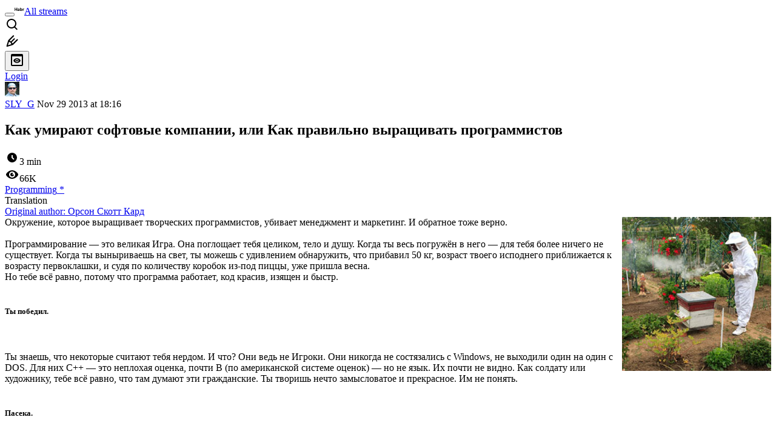

--- FILE ---
content_type: text/html; charset=utf-8
request_url: https://habr.com/en/articles/204244/
body_size: 17965
content:
<!DOCTYPE html>
<html lang="en">

  <head>
    <title>Как умирают софтовые компании, или Как правильно выращивать программистов &#x2F; Habr</title>
<meta property="fb:app_id" content="444736788986613">
<meta property="fb:pages" content="472597926099084">
<meta name="twitter:card" content="summary_large_image">
<meta name="twitter:site" content="@habr_eng">
<meta property="og:site_name" content="Habr">
<link href="https://habr.com/en/rss/post/204244/?fl=en" type="application/rss+xml" title rel="alternate" name="rss">
<link href="https://habr.com/ru/articles/204244/" rel="canonical" data-hid="e3fa780">
<link rel="image_src" href="https://habr.com/share/publication/204244/f4d68977c89ae9b975e101f3d1fc6fac/" data-hid="2a79c45">
<meta property="og:title" content="Как умирают софтовые компании, или Как правильно выращивать программистов">
<meta name="twitter:title" content="Как умирают софтовые компании, или Как правильно выращивать программистов">
<meta name="aiturec:title" content="Как умирают софтовые компании, или Как правильно выращивать программистов">
<meta name="description" content="Окружение, которое выращивает творческих программистов, убивает менеджмент и маркетинг. И обратное тоже верно. Программирование — это великая Игра. Она поглощает тебя целиком, тело и душу. Когда ты...">
<meta itemprop="description" content="Окружение, которое выращивает творческих программистов, убивает менеджмент и маркетинг. И обратное тоже верно. Программирование — это великая Игра. Она поглощает тебя целиком, тело и душу. Когда ты...">
<meta property="og:description" content="Окружение, которое выращивает творческих программистов, убивает менеджмент и маркетинг. И обратное тоже верно. Программирование — это великая Игра. Она поглощает тебя целиком, тело и душу. Когда ты...">
<meta name="twitter:description" content="Окружение, которое выращивает творческих программистов, убивает менеджмент и маркетинг. И обратное тоже верно. Программирование — это великая Игра. Она поглощает тебя целиком, тело и душу. Когда ты...">
<meta property="aiturec:description" content="Окружение, которое выращивает творческих программистов, убивает менеджмент и маркетинг. И обратное тоже верно. Программирование — это великая Игра. Она поглощает тебя целиком, тело и душу. Когда ты...">
<meta itemprop="image" content="https://habr.com/share/publication/204244/f4d68977c89ae9b975e101f3d1fc6fac/">
<meta property="og:image" content="https://habr.com/share/publication/204244/f4d68977c89ae9b975e101f3d1fc6fac/">
<meta property="og:image:width" content="1200">
<meta property="og:image:height" content="630">
<meta property="aiturec:image" content="https://habr.com/share/publication/204244/f4d68977c89ae9b975e101f3d1fc6fac/">
<meta name="twitter:image" content="https://habr.com/share/publication/204244/f4d68977c89ae9b975e101f3d1fc6fac/">
<meta property="vk:image" content="https://habr.com/share/publication/204244/f4d68977c89ae9b975e101f3d1fc6fac/?format=vk">
<meta property="vk:image" content="https://habr.com/share/publication/204244/f4d68977c89ae9b975e101f3d1fc6fac/?format=vk?format=vk">
<meta property="aiturec:item_id" content="204244">
<meta property="aiturec:datetime" content="2013-11-29T18:16:08.000Z">
<meta content="https://habr.com/ru/articles/204244/" property="og:url">
<meta property="og:type" content="article">
<meta property="og:locale" content="ru_RU">
<meta property="og:image:width" content="1200">
<meta property="og:image:height" content="630">
<meta name="keywords" content="программисты, правильные пчёлы, мёд, улей, кард, как ухаживать за программистом, о вреде галстуков">
<script type="application/ld+json" data-hid="1e0f0a2">{"@context":"http:\/\/schema.org","@type":"Article","mainEntityOfPage":{"@type":"WebPage","@id":"https:\/\/habr.com\/ru\/articles\/204244\/"},"headline":"Как умирают софтовые компании, или Как правильно выращивать программистов","datePublished":"2013-11-29T22:16:08+04:00","dateModified":"2013-11-30T00:43:17+04:00","author":{"@type":"Person","name":"Вячеслав Голованов"},"publisher":{"@type":"Organization","name":"Habr","logo":{"@type":"ImageObject","url":"https:\/\/habrastorage.org\/webt\/a_\/lk\/9m\/a_lk9mjkccjox-zccjrpfolmkmq.png"}},"description":"Окружение, которое выращивает творческих программистов, убивает менеджмент и маркетинг. И обратное тоже верно.  Программирование &mdash; это великая Игра. Она поглощае...","url":"https:\/\/habr.com\/ru\/articles\/204244\/#post-content-body","about":["h_programming","f_develop"],"image":["https:\/\/habrastorage.org\/getpro\/habr\/post_images\/5ea\/867\/b20\/5ea867b205c409c97f1ae2b216012014.jpg"]}</script>
    <meta charset="UTF-8">
    <meta name="viewport"
      content="width=device-width,initial-scale=1.0,viewport-fit=cover,minimum-scale=1">
    <meta name="referrer" content="unsafe-url">
    <style>
      /* cyrillic-ext */
      @font-face {
        font-family: 'Fira Sans';
        font-style: normal;
        font-weight: 400;
        font-display: swap;
        src: url(https://fonts.gstatic.com/s/firasans/v17/va9E4kDNxMZdWfMOD5VvmojLazX3dGTP.woff2) format('woff2');
        unicode-range: U+0460-052F, U+1C80-1C88, U+20B4, U+2DE0-2DFF, U+A640-A69F, U+FE2E-FE2F;
      }

      /* cyrillic */
      @font-face {
        font-family: 'Fira Sans';
        font-style: normal;
        font-weight: 400;
        font-display: swap;
        src: url(https://fonts.gstatic.com/s/firasans/v17/va9E4kDNxMZdWfMOD5Vvk4jLazX3dGTP.woff2) format('woff2');
        unicode-range: U+0301, U+0400-045F, U+0490-0491, U+04B0-04B1, U+2116;
      }

      /* latin-ext */
      @font-face {
        font-family: 'Fira Sans';
        font-style: normal;
        font-weight: 400;
        font-display: swap;
        src: url(https://fonts.gstatic.com/s/firasans/v17/va9E4kDNxMZdWfMOD5VvmYjLazX3dGTP.woff2) format('woff2');
        unicode-range: U+0100-02AF, U+0304, U+0308, U+0329, U+1E00-1E9F, U+1EF2-1EFF, U+2020, U+20A0-20AB, U+20AD-20C0, U+2113, U+2C60-2C7F, U+A720-A7FF;
      }

      /* latin */
      @font-face {
        font-family: 'Fira Sans';
        font-style: normal;
        font-weight: 400;
        font-display: swap;
        src: url(https://fonts.gstatic.com/s/firasans/v17/va9E4kDNxMZdWfMOD5Vvl4jLazX3dA.woff2) format('woff2');
        unicode-range: U+0000-00FF, U+0131, U+0152-0153, U+02BB-02BC, U+02C6, U+02DA, U+02DC, U+0304, U+0308, U+0329, U+2000-206F, U+2074, U+20AC, U+2122, U+2191, U+2193, U+2212, U+2215, U+FEFF, U+FFFD;
      }

      /* cyrillic-ext */
      @font-face {
        font-family: 'Fira Sans';
        font-style: normal;
        font-weight: 500;
        font-display: swap;
        src: url(https://fonts.gstatic.com/s/firasans/v17/va9B4kDNxMZdWfMOD5VnZKveSxf6Xl7Gl3LX.woff2) format('woff2');
        unicode-range: U+0460-052F, U+1C80-1C88, U+20B4, U+2DE0-2DFF, U+A640-A69F, U+FE2E-FE2F;
      }

      /* cyrillic */
      @font-face {
        font-family: 'Fira Sans';
        font-style: normal;
        font-weight: 500;
        font-display: swap;
        src: url(https://fonts.gstatic.com/s/firasans/v17/va9B4kDNxMZdWfMOD5VnZKveQhf6Xl7Gl3LX.woff2) format('woff2');
        unicode-range: U+0301, U+0400-045F, U+0490-0491, U+04B0-04B1, U+2116;
      }

      /* latin-ext */
      @font-face {
        font-family: 'Fira Sans';
        font-style: normal;
        font-weight: 500;
        font-display: swap;
        src: url(https://fonts.gstatic.com/s/firasans/v17/va9B4kDNxMZdWfMOD5VnZKveSBf6Xl7Gl3LX.woff2) format('woff2');
        unicode-range: U+0100-02AF, U+0304, U+0308, U+0329, U+1E00-1E9F, U+1EF2-1EFF, U+2020, U+20A0-20AB, U+20AD-20C0, U+2113, U+2C60-2C7F, U+A720-A7FF;
      }

      /* latin */
      @font-face {
        font-family: 'Fira Sans';
        font-style: normal;
        font-weight: 500;
        font-display: swap;
        src: url(https://fonts.gstatic.com/s/firasans/v17/va9B4kDNxMZdWfMOD5VnZKveRhf6Xl7Glw.woff2) format('woff2');
        unicode-range: U+0000-00FF, U+0131, U+0152-0153, U+02BB-02BC, U+02C6, U+02DA, U+02DC, U+0304, U+0308, U+0329, U+2000-206F, U+2074, U+20AC, U+2122, U+2191, U+2193, U+2212, U+2215, U+FEFF, U+FFFD;
      }

      /* cyrillic-ext */
      @font-face {
        font-family: 'Fira Sans';
        font-style: normal;
        font-weight: 700;
        font-display: swap;
        src: url(https://fonts.gstatic.com/s/firasans/v17/va9B4kDNxMZdWfMOD5VnLK3eSxf6Xl7Gl3LX.woff2) format('woff2');
        unicode-range: U+0460-052F, U+1C80-1C88, U+20B4, U+2DE0-2DFF, U+A640-A69F, U+FE2E-FE2F;
      }

      /* cyrillic */
      @font-face {
        font-family: 'Fira Sans';
        font-style: normal;
        font-weight: 700;
        font-display: swap;
        src: url(https://fonts.gstatic.com/s/firasans/v17/va9B4kDNxMZdWfMOD5VnLK3eQhf6Xl7Gl3LX.woff2) format('woff2');
        unicode-range: U+0301, U+0400-045F, U+0490-0491, U+04B0-04B1, U+2116;
      }

      /* latin-ext */
      @font-face {
        font-family: 'Fira Sans';
        font-style: normal;
        font-weight: 700;
        font-display: swap;
        src: url(https://fonts.gstatic.com/s/firasans/v17/va9B4kDNxMZdWfMOD5VnLK3eSBf6Xl7Gl3LX.woff2) format('woff2');
        unicode-range: U+0100-02AF, U+0304, U+0308, U+0329, U+1E00-1E9F, U+1EF2-1EFF, U+2020, U+20A0-20AB, U+20AD-20C0, U+2113, U+2C60-2C7F, U+A720-A7FF;
      }

      /* latin */
      @font-face {
        font-family: 'Fira Sans';
        font-style: normal;
        font-weight: 700;
        font-display: swap;
        src: url(https://fonts.gstatic.com/s/firasans/v17/va9B4kDNxMZdWfMOD5VnLK3eRhf6Xl7Glw.woff2) format('woff2');
        unicode-range: U+0000-00FF, U+0131, U+0152-0153, U+02BB-02BC, U+02C6, U+02DA, U+02DC, U+0304, U+0308, U+0329, U+2000-206F, U+2074, U+20AC, U+2122, U+2191, U+2193, U+2212, U+2215, U+FEFF, U+FFFD;
      }
    </style>
    <link rel="preload" href="https://assets.habr.com/habr-web/release_2.295.0/css/theme/light-v2.295.0.css" as="style" media="(prefers-color-scheme: light)" /><link rel="preload" href="https://assets.habr.com/habr-web/release_2.295.0/css/theme/dark-v2.295.0.css" as="style" media="(prefers-color-scheme: dark)" /><link id="light-colors" rel="stylesheet" href="https://assets.habr.com/habr-web/release_2.295.0/css/theme/light-v2.295.0.css" media="(prefers-color-scheme: light)" /><link id="dark-colors" rel="stylesheet" href="https://assets.habr.com/habr-web/release_2.295.0/css/theme/dark-v2.295.0.css" media="(prefers-color-scheme: dark)" />
    <script>window.i18nFetch = new Promise((res, rej) => {
            const xhr = new XMLHttpRequest();
            xhr.open('GET', '/js/i18n/en-compiled.8b63478a0fd184998c74cafa181b072f.json');
            xhr.responseType = 'json';
            xhr.onload = function(e) {
              if (this.status === 200) {
                res({en: xhr.response});
              } else {
                rej(e);
              }
            };
            xhr.send();
          });</script>
    <style>
      .grecaptcha-badge {
        visibility: hidden;
      }
    </style>
    <meta name="habr-version" content="2.295.0">
    
    <meta name="apple-mobile-web-app-status-bar-style" content="#303b44">
    <meta name="msapplication-TileColor" content="#629FBC">
    <meta name="apple-mobile-web-app-capable" content="yes">
    <meta name="mobile-web-app-capable" content="yes">
    <link rel="shortcut icon" type="image/png" sizes="16x16" href="https://assets.habr.com/habr-web/release_2.295.0/img/favicons/favicon-16.png">
    <link rel="shortcut icon" type="image/png" sizes="32x32" href="https://assets.habr.com/habr-web/release_2.295.0/img/favicons/favicon-32.png">
    <link rel="apple-touch-icon" type="image/png" sizes="76x76" href="https://assets.habr.com/habr-web/release_2.295.0/img/favicons/apple-touch-icon-76.png">
    <link rel="apple-touch-icon" type="image/png" sizes="120x120" href="https://assets.habr.com/habr-web/release_2.295.0/img/favicons/apple-touch-icon-120.png">
    <link rel="apple-touch-icon" type="image/png" sizes="152x152" href="https://assets.habr.com/habr-web/release_2.295.0/img/favicons/apple-touch-icon-152.png">
    <link rel="apple-touch-icon" type="image/png" sizes="180x180" href="https://assets.habr.com/habr-web/release_2.295.0/img/favicons/apple-touch-icon-180.png">
    <link rel="apple-touch-icon" type="image/png" sizes="256x256" href="https://assets.habr.com/habr-web/release_2.295.0/img/favicons/apple-touch-icon-256.png">
    <link rel="apple-touch-startup-image"
      media="screen and (device-width: 320px) and (device-height: 568px) and (-webkit-device-pixel-ratio: 2) and (orientation: landscape)"
      href="https://assets.habr.com/habr-web/release_2.295.0/img/splashes/splash_1136x640.png">
    <link rel="apple-touch-startup-image"
      media="screen and (device-width: 375px) and (device-height: 812px) and (-webkit-device-pixel-ratio: 3) and (orientation: landscape)"
      href="https://assets.habr.com/habr-web/release_2.295.0/img/splashes/splash_2436x1125.png">
    <link rel="apple-touch-startup-image"
      media="screen and (device-width: 414px) and (device-height: 896px) and (-webkit-device-pixel-ratio: 2) and (orientation: landscape)"
      href="https://assets.habr.com/habr-web/release_2.295.0/img/splashes/splash_1792x828.png">
    <link rel="apple-touch-startup-image"
      media="screen and (device-width: 414px) and (device-height: 896px) and (-webkit-device-pixel-ratio: 2) and (orientation: portrait)"
      href="https://assets.habr.com/habr-web/release_2.295.0/img/splashes/splash_828x1792.png">
    <link rel="apple-touch-startup-image"
      media="screen and (device-width: 375px) and (device-height: 667px) and (-webkit-device-pixel-ratio: 2) and (orientation: landscape)"
      href="https://assets.habr.com/habr-web/release_2.295.0/img/splashes/splash_1334x750.png">
    <link rel="apple-touch-startup-image"
      media="screen and (device-width: 414px) and (device-height: 896px) and (-webkit-device-pixel-ratio: 3) and (orientation: portrait)"
      href="https://assets.habr.com/habr-web/release_2.295.0/img/splashes/splash_1242x2668.png">
    <link rel="apple-touch-startup-image"
      media="screen and (device-width: 414px) and (device-height: 736px) and (-webkit-device-pixel-ratio: 3) and (orientation: landscape)"
      href="https://assets.habr.com/habr-web/release_2.295.0/img/splashes/splash_2208x1242.png">
    <link rel="apple-touch-startup-image"
      media="screen and (device-width: 375px) and (device-height: 812px) and (-webkit-device-pixel-ratio: 3) and (orientation: portrait)"
      href="https://assets.habr.com/habr-web/release_2.295.0/img/splashes/splash_1125x2436.png">
    <link rel="apple-touch-startup-image"
      media="screen and (device-width: 414px) and (device-height: 736px) and (-webkit-device-pixel-ratio: 3) and (orientation: portrait)"
      href="https://assets.habr.com/habr-web/release_2.295.0/img/splashes/splash_1242x2208.png">
    <link rel="apple-touch-startup-image"
      media="screen and (device-width: 1024px) and (device-height: 1366px) and (-webkit-device-pixel-ratio: 2) and (orientation: landscape)"
      href="https://assets.habr.com/habr-web/release_2.295.0/img/splashes/splash_2732x2048.png">
    <link rel="apple-touch-startup-image"
      media="screen and (device-width: 414px) and (device-height: 896px) and (-webkit-device-pixel-ratio: 3) and (orientation: landscape)"
      href="https://assets.habr.com/habr-web/release_2.295.0/img/splashes/splash_2688x1242.png">
    <link rel="apple-touch-startup-image"
      media="screen and (device-width: 834px) and (device-height: 1112px) and (-webkit-device-pixel-ratio: 2) and (orientation: landscape)"
      href="https://assets.habr.com/habr-web/release_2.295.0/img/splashes/splash_2224x1668.png">
    <link rel="apple-touch-startup-image"
      media="screen and (device-width: 375px) and (device-height: 667px) and (-webkit-device-pixel-ratio: 2) and (orientation: portrait)"
      href="https://assets.habr.com/habr-web/release_2.295.0/img/splashes/splash_750x1334.png">
    <link rel="apple-touch-startup-image"
      media="screen and (device-width: 1024px) and (device-height: 1366px) and (-webkit-device-pixel-ratio: 2) and (orientation: portrait)"
      href="https://assets.habr.com/habr-web/release_2.295.0/img/splashes/splash_2048x2732.png">
    <link rel="apple-touch-startup-image"
      media="screen and (device-width: 834px) and (device-height: 1194px) and (-webkit-device-pixel-ratio: 2) and (orientation: landscape)"
      href="https://assets.habr.com/habr-web/release_2.295.0/img/splashes/splash_2388x1668.png">
    <link rel="apple-touch-startup-image"
      media="screen and (device-width: 834px) and (device-height: 1112px) and (-webkit-device-pixel-ratio: 2) and (orientation: portrait)"
      href="https://assets.habr.com/habr-web/release_2.295.0/img/splashes/splash_1668x2224.png">
    <link rel="apple-touch-startup-image"
      media="screen and (device-width: 320px) and (device-height: 568px) and (-webkit-device-pixel-ratio: 2) and (orientation: portrait)"
      href="https://assets.habr.com/habr-web/release_2.295.0/img/splashes/splash_640x1136.png">
    <link rel="apple-touch-startup-image"
      media="screen and (device-width: 834px) and (device-height: 1194px) and (-webkit-device-pixel-ratio: 2) and (orientation: portrait)"
      href="https://assets.habr.com/habr-web/release_2.295.0/img/splashes/splash_1668x2388.png">
    <link rel="apple-touch-startup-image"
      media="screen and (device-width: 768px) and (device-height: 1024px) and (-webkit-device-pixel-ratio: 2) and (orientation: landscape)"
      href="https://assets.habr.com/habr-web/release_2.295.0/img/splashes/splash_2048x1536.png">
    <link rel="apple-touch-startup-image"
      media="screen and (device-width: 768px) and (device-height: 1024px) and (-webkit-device-pixel-ratio: 2) and (orientation: portrait)"
      href="https://assets.habr.com/habr-web/release_2.295.0/img/splashes/splash_1536x2048.png">
    <link rel="mask-icon" color="#77a2b6" href="https://assets.habr.com/habr-web/release_2.295.0/img/favicons/apple-touch-icon-120.svg">
    <link crossorigin="use-credentials" href="/manifest.webmanifest" rel="manifest">

    <link rel="preconnect" href="https://fonts.googleapis.com">
    <link rel="preconnect" href="https://fonts.gstatic.com" crossorigin>
    <link href="https://fonts.googleapis.com/css2?family=Inter:ital,opsz,wght@0,14..32,100..900;1,14..32,100..900" rel="stylesheet">

    <script async src="https://unpkg.com/pwacompat" crossorigin="anonymous"></script>
    <script>window.yaContextCb = window.yaContextCb || [];</script>
    <script>
      window.bus = {
        queue: {},
        cbs: {},
        on(event, cb) {
          if (!this.cbs[event]) this.cbs[event] = [];
          this.cbs[event].push(cb);
          if (this.queue[event]) {
            this.queue[event].forEach(e => cb(e));
          }
        },
        emit(event, payload) {
          if (!this.queue[event]) this.queue[event] = [];
          this.queue[event].push(payload);
          if (this.cbs[event]) this.cbs[event].forEach(cb => cb(payload));
        }
      }
    </script>
    <script src="https://yandex.ru/ads/system/context.js" async onerror="window.bus.emit('yandex-error')"></script>
    <script async src="https://cdn.skcrtxr.com/roxot-wrapper/js/roxot-manager.js?pid=c427193e-c45c-4b31-b9de-0d5bc41115fd" onerror="window.bus.emit('roxot-error')"></script>
  <link rel="preload" href="https://assets.habr.com/habr-web/release_2.295.0/js/chunk-vendors.c3026c80.js" as="script"><link rel="preload" href="https://assets.habr.com/habr-web/release_2.295.0/css/app.cbca04d2.css" as="style"><link rel="preload" href="https://assets.habr.com/habr-web/release_2.295.0/js/app.4a7f41fa.js" as="script"><link rel="stylesheet" href="https://assets.habr.com/habr-web/release_2.295.0/css/app.cbca04d2.css"></head>
  <body>
    
    <div id="mount"><div id="app"><div class="tm-layout__wrapper"><!--[--><!----><div></div><div class="header-banner-wrapper"><div class="element-wrapper above-header" style="--754c4550:100%;--56cb6579:auto;"><!--[--><div class="placeholder-wrapper banner-container__placeholder"><!----><!----><!----><!----><!----><!----><!----><!----><!----><!----><!----><!----><!----><!----><!----><!----><!----><!----><!----><!----><!----><!----><!----><!----><!----><!----><!----><!----><!----><!----><!----><!----><!----><div class="adfox-banner-placeholder above-header" data-v-24012b5e><div class="image loads" data-v-24012b5e></div><div class="lines" data-v-24012b5e><div class="line loads" data-v-24012b5e></div><div class="line loads" data-v-24012b5e></div><div class="line loads" data-v-24012b5e></div></div></div><!----><!----><!----></div><!--[--><div id="adfox_175449164307199013" class="banner-target"></div><!--]--><!--]--></div></div><header class="tm-header tm-header" data-test-id="header"><!----><!----><div class="tm-page-width"><!--[--><div class="tm-header__container"><button aria-expanded="false" aria-label="Toggle menu" class="burger-button tm-header__button tm-header__burger" data-v-56ed7aae><span class="line top" data-v-56ed7aae></span><span class="line middle" data-v-56ed7aae></span><span class="line bottom" data-v-56ed7aae></span></button><span class="tm-header__logo-wrap"><a class="tm-header__logo tm-header__logo_hl-en tm-header__logo" href="/en/feed"><svg class="tm-svg-img tm-header__icon" height="16" width="16"><title>Habr</title><use xlink:href="/img/habr-logo-en.svg#logo"></use></svg></a></span><span class="tm-header__divider"></span><!--[--><a class="tm-header__all-flows" href="/en/articles/">All streams</a><!--]--><!----><div class="tm-header-user-menu tm-base-layout__user-menu"><a href="/en/search/" class="tm-header-user-menu__item tm-header-user-menu__search" data-test-id="search-button"><svg class="tm-svg-img tm-header-user-menu__icon tm-header-user-menu__icon_search" height="24" width="24"><title>Search</title><use xlink:href="/img/megazord-v28.cba4c116..svg#search"></use></svg></a><!----><!----><div class="tm-header-user-menu__item tm-header-user-menu__write"><a href="/en/sandbox/start/" class=""><svg class="tm-svg-img tm-header-user-menu__icon tm-header-user-menu__icon_write" height="24" width="24"><title>Write a publication</title><use xlink:href="/img/megazord-v28.cba4c116..svg#write"></use></svg></a><!----></div><!--[--><div class="tm-header-user-menu__item"><button class="tm-header-user-menu__toggle" data-test-id="user-menu-settings"><svg class="tm-svg-img tm-header-user-menu__icon" height="24" width="24"><title>Settings</title><use xlink:href="/img/megazord-v28.cba4c116..svg#page-settings"></use></svg></button></div><a href="https://habr.com/kek/v1/auth/habrahabr/?back=/en/articles/204244/&amp;hl=en" rel="nofollow" class="tm-header-user-menu__item tm-header-user-menu__login" role="button"><!--[-->Login<!--]--></a><!--]--><template><!----></template><!--teleport start--><!--teleport end--></div></div><!--]--></div></header><div class="tm-layout"><div class="tm-page-progress-bar"></div><!----><div class="tm-page-width"><!--[--><!----><!----><!----><!--]--></div><main class="tm-layout__container"><div class="tm-page" hl="en" data-async-called="true" style="--1225c589:0;--8a5a8d12:0;"><!----><div class="tm-page-width"><!--[--><!----><div class="tm-page__wrapper"><!----><div class="tm-page__main_has-sidebar tm-page__main"><div class="pull-down"><!----><div class="pull-down__header" style="height:0px;"><div class="pull-down__content" style="bottom:10px;"><svg class="tm-svg-img pull-down__icon pull-down__arrow" height="24" width="24"><title>Pull to refresh</title><use xlink:href="/img/megazord-v28.cba4c116..svg#pull-arrow"></use></svg></div></div><!--[--><!--[--><!----><div class="tm-article-presenter" data-async-called="true"><!--[--><!--]--><div class="tm-article-presenter__body" data-test-id="article-body"><div class="tm-misprint-area"><div class="tm-misprint-area__wrapper"><!--[--><article class="tm-article-presenter__content tm-article-presenter__content_narrow"><!--[--><div class="tm-article-presenter__header"><!--[--><!--]--><div class="article-snippet tm-article-presenter__snippet" data-v-085cd854><!--[--><!--]--><div class="meta-container" data-v-085cd854><div class="meta" data-v-085cd854><span class="tm-user-info author" data-v-085cd854><a href="/en/users/SLY_G/" class="tm-user-info__userpic" data-test-id="user-info-pic"><!--[--><div class="tm-entity-image"><img alt="" class="tm-entity-image__pic" height="24" src="//habrastorage.org/r/w48/getpro/habr/avatars/329/fc8/9e5/329fc89e55a9132bf200ff315065f3f7.jpg" width="24"></div><!--]--></a><span class="tm-user-info__user tm-user-info__user_appearance-default" data-test-id="user-info-description"><a href="/en/users/SLY_G/" class="tm-user-info__username" data-test-id="user-info-username"><!--[-->SLY_G<!--]--></a><!----><!--[--><span class="tm-article-datetime-published" data-v-085cd854><time data-allow-mismatch datetime="2013-11-29T18:16:08.000Z" title="2013-11-29, 18:16"> Nov  29 2013 at 18:16</time></span><!--]--></span></span></div><div class="controls" data-v-085cd854><!----><!----><!----><!----></div></div><h1 class="tm-title tm-title_h1" lang="ru" data-test-id="articleTitle" data-v-085cd854><span>Как умирают софтовые компании, или Как правильно выращивать программистов</span></h1><div class="stats" data-test-id="articleStats" data-v-085cd854><!----><div class="tm-article-reading-time" data-v-085cd854><span class="tm-svg-icon__wrapper tm-article-reading-time__icon"><svg class="tm-svg-img tm-svg-icon" height="24" width="24"><title>Reading time</title><use xlink:href="/img/megazord-v28.cba4c116..svg#clock"></use></svg></span><span class="tm-article-reading-time__label">3 min</span></div><span class="tm-icon-counter tm-data-icons__item reach-counter" data-v-085cd854><svg class="tm-svg-img tm-icon-counter__icon" height="24" width="24"><title>Reach and readers</title><use xlink:href="/img/megazord-v28.cba4c116..svg#counter-views"></use></svg><span class="tm-icon-counter__value" title="66177">66K</span></span></div><div class="tm-publication-hubs__container" data-test-id="articleHubsList" data-v-085cd854><div class="tm-publication-hubs"><!--[--><span class="tm-publication-hub__link-container"><a href="/en/hubs/programming/" class="tm-publication-hub__link"><!--[--><span>Programming</span><span class="tm-article-snippet__profiled-hub" title="Core hub"> * </span><!--]--></a></span><!--]--></div></div><div class="tm-article-labels" data-test-id="articleLabels" data-v-085cd854 data-v-bfa2437b><div class="tm-article-labels__container" data-v-bfa2437b><!----><!--[--><!----><!--[--><div class="tm-publication-label tm-publication-label_variant-translation" data-v-bfa2437b><span>Translation</span></div><!--]--><!--]--></div></div><!----><!----><!--teleport start--><!--teleport end--></div></div><!--[--><div class="tm-article-presenter__origin"><a class="tm-article-presenter__origin-link" href="http://www.cs.cmu.edu/~chuck/jokepg/joke_19970213_01.txt" target="_blank">Original author: <span>Орсон Скотт Кард</span></a></div><div class="article-body" data-gallery-root lang="ru" data-v-aad06d04><div data-v-aad06d04><!--[--><!--]--></div><div id="post-content-body" data-v-aad06d04><div><div class="article-formatted-body article-formatted-body article-formatted-body_version-1"><div xmlns="http://www.w3.org/1999/xhtml"><img align="right" src="https://habrastorage.org/r/w1560/getpro/habr/post_images/5ea/867/b20/5ea867b205c409c97f1ae2b216012014.jpg" alt="image" sizes="(max-width: 780px) 100vw, 50vw" srcset="https://habrastorage.org/r/w780/getpro/habr/post_images/5ea/867/b20/5ea867b205c409c97f1ae2b216012014.jpg 780w,&#10;       https://habrastorage.org/r/w1560/getpro/habr/post_images/5ea/867/b20/5ea867b205c409c97f1ae2b216012014.jpg 781w" loading="lazy" decode="async"/>Окружение, которое выращивает творческих программистов, убивает менеджмент и маркетинг. И обратное тоже верно.<br/>
<br/>
Программирование — это великая Игра. Она поглощает тебя целиком, тело и душу. Когда ты весь погружён в него — для тебя более ничего не существует. Когда ты выныриваешь на свет, ты можешь с удивлением обнаружить, что прибавил 50 кг, возраст твоего исподнего приближается к возрасту первоклашки, и судя по количеству коробок из-под пиццы, уже пришла весна.<br/>
Но тебе всё равно, потому что программа работает, код красив, изящен и быстр.<br/>
<a name="habracut"></a><br/>
<h5>Ты победил.</h5><br/>
<br/>
Ты знаешь, что некоторые считают тебя нердом. И что? Они ведь не Игроки. Они никогда не состязались с Windows, не выходили один на один с DOS. Для них C++ — это неплохая оценка, почти B (по американской системе оценок) — но не язык. Их почти не видно. Как солдату или художнику, тебе всё равно, что там думают эти гражданские. Ты творишь нечто замысловатое и прекрасное. Им не понять.<br/>
<br/>
<h5>Пасека.</h5><br/>
<br/>
Секрет, на котором основаны все успешные софтовые компании: программистов нужно приручать так, как пасечник приручает пчёл. С ними нельзя поговорить, но их можно привлечь, чтобы они роились неподалёку. И когда они отвернутся, можно забирать мёд.<br/>
<br/>
Чтобы они не жалили, ты платишь им деньги. Больше, чем они могут потратить. Но это меньше, чем можно было подумать. Просто у всех программистов в голове отцовский голос говорит «Когда ж ты займёшься каким-нибудь реальным делом?». И тебе просто надо платить им столько, чтоб они могли ответить (тоже у себя в голове): «Блин, пап, да я больше тебя зарабатываю». В среднем это не так уж много.<br/>
<br/>
Чтобы они не улетели из улья, им нужны другие программисты — вместе роиться веселее. Для программиста важна похвала только от другого программиста. Менее талантливые будут идеализировать их; равные по силе будут соревноваться и побуждать их. Чтобы рой был годный, убедитесь что у вас есть один сертифицированный гений, на которого они все могут равняться. Даже если он смотрит на чужой код, только чтобы его высмеять.<br/>
<br/>
«Вот он — Игрок!», думает начинающий кодер. «Он на мой код посмотрел!» Больше ничего и не надо.<br/>
<br/>
Если у софтовой компании есть такой улей, кодеры забудут сон, любовь, здоровье и чистую одежду, а компания будет зашибать деньгу.<br/>
<br/>
<h5>Выход из-под контроля.</h5><br/>
<br/>
Проблема, которая убивает одну компанию за другой, следующая. У всех успешных компаний был лидер, который взращивал программистов. Но он не может вечно оставаться у руля. Он либо продаёт компанию, либо приводит менеджеров, которые его изживают, либо он сам становится менеджером. Так или иначе, управление переходит в руки маркетологов.<br/>
<br/>
Но управление чем? Вместо ровных сборочных конвейеров с рабочими по бокам, они обнаруживают, что продукция компании производится непредсказуемыми, неконтактными, своенравными, и что хуже всего — непривлекательными людьми, которые сопротивляются попыткам управлять ими изо всех сил.<br/>
Засунь их во временные рамки, напяль костюмы — они замкнутся и начнут саботировать продукт. И что хуже всего — менеджеры будут чувствовать, что программисты высмеивают их в каждом разговоре.<br/>
<br/>
<h5>Выкуривание.</h5><br/>
<br/>
А для программиста шок ещё больше. Он вдруг обнаруживает, что его контролируют инопланетяне. Митинги, Графики, Отчёты…<br/>
И кто-то теперь вдруг требует от него ПЛАНИРОВАТЬ свою деятельность, и потом придерживаться плана! Не улучшать. Не подправлять. Никогда, ни за что не трогать чужого кода.<br/>
Теперь начинающий программер, который когда-то ему поклонялся, стал его начальником-тираном. Потому что сыграл в гольф с каким-то хером в костюме.<br/>
<br/>
Улей обречён. Лучшие программисты <s>улетают</s> уходят. Маркетологи чувствуют себя комфортно в окружении людей в ярких галстуках, и у них всё под контролем. Правда, они сбиты с толку — почему-то каждая новая версия программы теряет долю рынка, разрастается и обрастает багами.<br/>
<br/>
Наверно, надо сделать новый дизайн упаковки. Точняк.<br/>
<br/>
<i>PS: Это перевод статьи Орсона Скотта Карда, автора серий книг «Вселенная Эндера», «Сказание об Элвине Созидателе», «Возвращение домой».</i></div></div></div><!----><!----></div><!----><!----></div><!--]--><!----><div class="tm-article-presenter__meta" data-test-id="article-meta-links"><div class="tm-separated-list tag-list tm-article-presenter__meta-list"><span class="tm-separated-list__title">Tags:</span><ul class="tm-separated-list__list"><!--[--><li class="tm-separated-list__item"><!--[--><a href="/en/search/?target_type=posts&amp;order=relevance&amp;q=[%D0%BF%D1%80%D0%BE%D0%B3%D1%80%D0%B0%D0%BC%D0%BC%D0%B8%D1%81%D1%82%D1%8B]" class="link"><span>программисты</span></a><!--]--></li><li class="tm-separated-list__item"><!--[--><a href="/en/search/?target_type=posts&amp;order=relevance&amp;q=[%D0%BF%D1%80%D0%B0%D0%B2%D0%B8%D0%BB%D1%8C%D0%BD%D1%8B%D0%B5+%D0%BF%D1%87%D1%91%D0%BB%D1%8B]" class="link"><span>правильные пчёлы</span></a><!--]--></li><li class="tm-separated-list__item"><!--[--><a href="/en/search/?target_type=posts&amp;order=relevance&amp;q=[%D0%BC%D1%91%D0%B4]" class="link"><span>мёд</span></a><!--]--></li><li class="tm-separated-list__item"><!--[--><a href="/en/search/?target_type=posts&amp;order=relevance&amp;q=[%D1%83%D0%BB%D0%B5%D0%B9]" class="link"><span>улей</span></a><!--]--></li><li class="tm-separated-list__item"><!--[--><a href="/en/search/?target_type=posts&amp;order=relevance&amp;q=[%D0%BA%D0%B0%D1%80%D0%B4]" class="link"><span>кард</span></a><!--]--></li><li class="tm-separated-list__item"><!--[--><a href="/en/search/?target_type=posts&amp;order=relevance&amp;q=[%D0%BA%D0%B0%D0%BA+%D1%83%D1%85%D0%B0%D0%B6%D0%B8%D0%B2%D0%B0%D1%82%D1%8C+%D0%B7%D0%B0+%D0%BF%D1%80%D0%BE%D0%B3%D1%80%D0%B0%D0%BC%D0%BC%D0%B8%D1%81%D1%82%D0%BE%D0%BC]" class="link"><span>как ухаживать за программистом</span></a><!--]--></li><li class="tm-separated-list__item"><!--[--><a href="/en/search/?target_type=posts&amp;order=relevance&amp;q=[%D0%BE+%D0%B2%D1%80%D0%B5%D0%B4%D0%B5+%D0%B3%D0%B0%D0%BB%D1%81%D1%82%D1%83%D0%BA%D0%BE%D0%B2]" class="link"><span>о вреде галстуков</span></a><!--]--></li><!--]--><!----></ul></div><div class="tm-separated-list tm-article-presenter__meta-list"><span class="tm-separated-list__title">Hubs:</span><ul class="tm-separated-list__list"><!--[--><li class="tm-separated-list__item"><!--[--><a href="/en/hubs/programming/" class="link"><!--[--><span>Programming</span><!--]--></a><!--]--></li><!--]--><!----></ul></div></div><!----><!--]--></article><!--]--></div><!----></div><div style="" class="tm-article-sticky-panel" data-test-id="article-sticky-panel"><div class="tm-data-icons tm-data-icons tm-data-icons_space-big tm-article-sticky-panel__icons" data-test-id="article-stats-icons"><div class="article-rating tm-data-icons__item" data-v-b9b05a90><div class="tm-votes-meter votes-switcher" data-v-b9b05a90><svg class="tm-svg-img tm-votes-meter__icon tm-votes-meter__icon tm-votes-meter__icon_appearance-article" height="24" width="24"><title>Total votes 220: ↑193 and ↓27</title><use xlink:href="/img/megazord-v28.cba4c116..svg#counter-rating"></use></svg><span class="tm-votes-meter__value tm-votes-meter__value_positive tm-votes-meter__value_appearance-article tm-votes-meter__value_rating tm-votes-meter__value" data-test-id="votes-meter-value" title="Total votes 220: ↑193 and ↓27">+166</span></div><!--teleport start--><!--teleport end--><!----></div><!----><!----><button class="bookmarks-button tm-data-icons__item" title="Add to bookmarks" type="button" data-v-861e2740><span class="tm-svg-icon__wrapper icon" data-v-861e2740><svg class="tm-svg-img tm-svg-icon" height="24" width="24"><title>Add to bookmarks</title><use xlink:href="/img/megazord-v28.cba4c116..svg#counter-favorite"></use></svg></span><span class="counter" title="Users added publication to bookmarks" data-v-861e2740>319</span></button><div class="sharing tm-data-icons__item" title="Share" data-v-daf6ee1d><button class="sharing-button" type="button" data-v-daf6ee1d><svg viewbox="0 0 24 24" xmlns="http://www.w3.org/2000/svg" class="icon" data-v-daf6ee1d><path fill="currentColor" d="M13.8 13.8V18l7.2-6.6L13.8 5v3.9C5 8.9 3 18.6 3 18.6c2.5-4.4 6-4.8 10.8-4.8z"></path></svg></button><!--teleport start--><!--teleport end--></div><div class="article-comments-counter-link-wrapper tm-data-icons__item" title="Read comments" data-v-8d952463><a href="/en/articles/204244/comments/" class="article-comments-counter-link" data-test-id="counter-comments" data-v-8d952463><!--[--><svg class="tm-svg-img icon" height="24" width="24" data-v-8d952463><title>Comments</title><use xlink:href="/img/megazord-v28.cba4c116..svg#counter-comments"></use></svg><span class="value" data-v-8d952463>42</span><!--]--></a><!----></div><!--[--><!--[--><!--[--><!----><!--]--><!--]--><!--]--><!--teleport start--><!--teleport end--><!----></div></div></div><!--[--><!--]--><div class="tm-article-presenter__footer"><!--[--><!--[--><div class="tm-article-blocks"><!----><!--[--><section class="tm-block tm-block tm-block_spacing-bottom"><!----><!--[--><div class="tm-block__body tm-block__body tm-block__body_variant-balanced"><!--[--><div class="article-author" data-test-id="article-author-info" data-async-called="true" data-v-af0d0f90><!--[--><!--]--><div class="tm-user-card tm-user-card tm-user-card_variant-article user-card" data-async-called="true" data-v-af0d0f90><div class="tm-user-card__info-container"><div class="tm-user-card__header"><div class="tm-user-card__header-data"><a href="/en/users/SLY_G/" class="tm-user-card__userpic tm-user-card__userpic_size-40"><!--[--><div class="tm-entity-image"><img alt="" class="tm-entity-image__pic" src="//habrastorage.org/getpro/habr/avatars/329/fc8/9e5/329fc89e55a9132bf200ff315065f3f7.jpg"></div><!--]--></a><div class="tm-user-card__meta"><div class="tm-counter-container karma" title=" 2414 votes " data-v-544d285f><div class="tm-counter-container__header"><!--[--><div class="karma-display positive" data-v-544d285f data-v-3881f4ba>1108</div><!----><!--]--></div><div class="tm-counter-container__footer"><!--[--><div class="karma-text" data-v-544d285f>Karma</div><!--teleport start--><!--teleport end--><!--]--></div></div><div class="tm-counter-container"><div class="tm-counter-container__header"><!--[--><!--[--><!--]--><div class="tm-votes-lever tm-votes-lever tm-votes-lever_appearance-rating"><!----><div class="tm-votes-lever__score tm-votes-lever__score_appearance-rating tm-votes-lever__score_no-margin tm-votes-lever__score" data-test-id="lever-score"><!--[--><span><span class="tm-votes-lever__score-counter tm-votes-lever__score-counter_rating tm-votes-lever__score-counter" data-test-id="votes-score-counter">109.2</span></span><!--]--></div><!----></div><!--]--></div><div class="tm-counter-container__footer"><!--[--><span class="tm-rating__text tm-rating__text">Global rating</span><!--]--></div></div></div></div></div><div class="tm-user-card__info tm-user-card__info_variant-article tm-user-card__info"><div class="tm-user-card__title tm-user-card__title_variant-article tm-user-card__title"><span class="tm-user-card__name tm-user-card__name_variant-article tm-user-card__name">Вячеслав Голованов</span><a href="/en/users/SLY_G/" class="tm-user-card__nickname tm-user-card__nickname tm-user-card__nickname_variant-article"><!--[-->@SLY_G<!--]--></a><!----></div><p class="tm-user-card__short-info tm-user-card__short-info_variant-article tm-user-card__short-info" data-test-id="user-card-speciality">Научпоп. Проповедую в храме науки.</p></div></div><!----><div class="tm-user-card__buttons tm-user-card__buttons_variant-article tm-user-card__buttons"><!----><div class="tm-user-card__button"><div class="tm-button-follow tm-user-card__button-follow"><!----><button class="tm-button-follow__button tm-button-follow__button_big" data-test-id="follow-button" type="button">Follow</button></div></div><!----><!--[--><div class="tm-user-card__button tm-user-card__button_write" data-test-id="user-card-conversations"><svg class="tm-svg-img tm-user-card__button-icon" height="16" width="16"><title>Send message</title><use xlink:href="/img/megazord-v28.cba4c116..svg#mail"></use></svg></div><!--]--><!----><!----></div><!----></div><div class="author-contacts" data-test-id="author-contacts" data-v-af0d0f90><!----><!----><!--[--><a class="contact" data-test-id="author-contact-link" href="https://vk.com/slygol" rel="noopener" target="_blank" data-v-af0d0f90>VK</a><!--]--></div></div><!--]--></div><!--]--><!----></section><!----><!--[--><div class="element-wrapper leaderboard tm-page-article__banner" style="--754c4550:200px;--56cb6579:250px;"><!--[--><div class="placeholder-wrapper banner-container__placeholder"><!----><!----><!----><!----><!----><!----><!----><!----><!----><!----><!----><!----><!----><!----><!----><!----><!----><!----><!----><!----><!----><!----><!----><!----><!----><!----><!----><!----><!----><!----><!----><!----><!----><div class="adfox-banner-placeholder leaderboard" data-v-24012b5e><div class="image loads" data-v-24012b5e></div><div class="lines" data-v-24012b5e><div class="line loads" data-v-24012b5e></div><div class="line loads" data-v-24012b5e></div><div class="line loads" data-v-24012b5e></div></div></div><!----><!----><!----></div><!--[--><div class="Leaderboard-gam roxot-dynamic banner-target"></div><!--]--><!--]--></div><!--]--><!--]--><div class="tm-article-blocks__comments"><div id="publication-comments" class="tm-article-page-comments"><div><!--[--><div class="article-comments-counter-link-wrapper tm-article-comments-counter-button" data-v-8d952463><a href="/en/articles/204244/comments/" class="article-comments-counter-link button-style" data-test-id="counter-comments" data-v-8d952463><!--[--><svg class="tm-svg-img icon icon--contrasted" height="24" width="24" data-v-8d952463><title>Comments</title><use xlink:href="/img/megazord-v28.cba4c116..svg#counter-comments"></use></svg><span class="value value--contrasted" data-v-8d952463> Comments 42 </span><!--]--></a><!----></div><!--]--></div></div></div><!--[--><!--[--><!--]--><section class="tm-block tm-block tm-block_spacing-bottom"><header class="tm-block__header tm-block__header tm-block__header_variant-borderless"><div class="tm-block__header-container"><h2 class="tm-block__title tm-block__title tm-block__title_variant-large">Articles</h2><!--[--><!--]--></div><!----></header><!--[--><div class="tm-block__body tm-block__body tm-block__body_variant-condensed-slim"><!--[--><!--[--><div class="tabs" data-test-id="container" data-v-681e7545><div class="" data-test-id="scroll-area" data-v-681e7545><!--[--><span class="tab-item" data-v-681e7545><button class="active slim tab-link" data-v-681e7545>Top of the day</button></span><span class="tab-item" data-v-681e7545><button class="slim tab-link" data-v-681e7545>Similar articles</button></span><!--]--></div><!----></div><div class="similar-and-daily__tab-view"><div class="daily-articles-list"><ul class="article-card-list" data-v-7f7081d6><!--[--><!--]--><div class="tm-bordered-card" data-v-7f7081d6><!----><!--[--><!--]--></div></ul><div class="daily-articles-block__button-container"><button class="btn btn_transparent btn_small tm-button_color-horizon" type="button"><!--[--><!--[-->Show the best of all time<!--]--><!--]--></button></div></div><!----></div><!--]--><!--]--></div><!--]--><!----></section><!--[--><div><div class="placeholder-wrapper"><!----><!----><!----><!----><!----><!----><!----><!----><!----><!----><!----><!----><!----><!----><!----><!----><!----><!----><!----><!----><!----><!----><div class="tm-placeholder-promo"><div class="tm-placeholder-promo__header"><div class="tm-placeholder__line tm-placeholder__line_promo-title"></div></div><div class="tm-placeholder-promo__body"><div class="tm-placeholder-promo__posts"><div class="tm-placeholder-promo__post"><div class="tm-placeholder-promo__image"></div><div class="tm-placeholder__line tm-placeholder__line_post-title"></div></div><div class="tm-placeholder-promo__post"><div class="tm-placeholder-promo__image"></div><div class="tm-placeholder__line tm-placeholder__line_post-title"></div></div><div class="tm-placeholder-promo__post"><div class="tm-placeholder-promo__image"></div><div class="tm-placeholder__line tm-placeholder__line_post-title"></div></div></div><div class="tm-placeholder-promo__dots"><div class="tm-placeholder-promo__dot"></div><div class="tm-placeholder-promo__dot"></div><div class="tm-placeholder-promo__dot"></div></div></div></div><!----><!----><!----><!----><!----><!----><!----><!----><!----><!----><!----><!----><!----><!----></div></div><!----><!--]--><!----><!--[--><!--]--><!--]--></div><!----><!--]--><!--]--></div></div><!--]--><!--]--></div></div><div class="tm-page__sidebar"><!--[--><div class="tm-layout-sidebar"><!--[--><!--]--><div id="sidebar-window-placement"></div><div class="tm-layout-sidebar__placeholder_initial"></div><div class="tm-sexy-sidebar_initial tm-sexy-sidebar" style="margin-top:0px;"><!--[--><!--]--><!----><div class="tm-layout-sidebar__ads_initial tm-layout-sidebar__ads"><div class="element-wrapper half-page" style="--754c4550:600px;--56cb6579:250px;"><!--[--><div class="placeholder-wrapper banner-container__placeholder"><!----><!----><!----><!----><!----><!----><!----><!----><!----><!----><!----><!----><!----><!----><!----><!----><!----><!----><!----><!----><!----><!----><!----><!----><!----><!----><!----><!----><!----><!----><!----><!----><!----><div class="adfox-banner-placeholder half-page" data-v-24012b5e><div class="image loads" data-v-24012b5e></div><div class="lines" data-v-24012b5e><div class="line loads" data-v-24012b5e></div><div class="line loads" data-v-24012b5e></div><div class="line loads" data-v-24012b5e></div></div></div><!----><!----><!----></div><!--[--><div class="Right_rectangle_top-gam roxot-dynamic banner-target"></div><!--]--><!--]--></div></div><!--[--><!----><!----><!----><!----><!--]--><!--[--><div class="element-wrapper medium-rectangle tm-layout-sidebar__banner tm-layout-sidebar__banner_bottom" style="--754c4550:250px;--56cb6579:250px;"><!--[--><div class="placeholder-wrapper banner-container__placeholder"><!----><!----><!----><!----><!----><!----><!----><!----><!----><!----><!----><!----><!----><!----><!----><!----><!----><!----><!----><!----><!----><!----><!----><!----><!----><!----><!----><!----><!----><!----><!----><!----><!----><div class="adfox-banner-placeholder medium-rectangle" data-v-24012b5e><div class="image loads" data-v-24012b5e></div><div class="lines" data-v-24012b5e><div class="line loads" data-v-24012b5e></div><div class="line loads" data-v-24012b5e></div><div class="line loads" data-v-24012b5e></div></div></div><!----><!----><!----></div><!--[--><div class="Right_rectangle_bottom-gam roxot-dynamic banner-target"></div><!--]--><!--]--></div><!--]--></div></div><!--]--></div></div><!--]--></div><!----></div></main><!----></div><div class="tm-footer-menu"><div class="tm-page-width"><!--[--><div class="tm-footer-menu__container"><!--[--><div class="tm-footer-menu__block"><p class="tm-footer-menu__block-title">Your account</p><div class="tm-footer-menu__block-content"><ul class="tm-footer-menu__list"><!--[--><li class="tm-footer-menu__list-item"><a href="/kek/v1/auth/habrahabr/?back=/en/articles/204244/&amp;hl=en" rel="nofollow" target="_self">Log in</a></li><li class="tm-footer-menu__list-item"><a href="/kek/v1/auth/habrahabr-register/?back=/en/articles/204244/&amp;hl=en" rel="nofollow" target="_self">Sign up</a></li><!--]--></ul></div></div><div class="tm-footer-menu__block"><p class="tm-footer-menu__block-title">Sections</p><div class="tm-footer-menu__block-content"><ul class="tm-footer-menu__list"><!--[--><li class="tm-footer-menu__list-item"><a href="/en/articles/" class="footer-menu__item-link">Articles</a></li><li class="tm-footer-menu__list-item"><a href="/en/news/" class="footer-menu__item-link">News</a></li><li class="tm-footer-menu__list-item"><a href="/en/hubs/" class="footer-menu__item-link">Hubs</a></li><li class="tm-footer-menu__list-item"><a href="/en/users/" class="footer-menu__item-link">Authors</a></li><li class="tm-footer-menu__list-item"><a href="/en/sandbox/" class="footer-menu__item-link">Sandbox</a></li><!--]--></ul></div></div><div class="tm-footer-menu__block"><p class="tm-footer-menu__block-title">Information</p><div class="tm-footer-menu__block-content"><ul class="tm-footer-menu__list"><!--[--><li class="tm-footer-menu__list-item"><a href="/en/docs/help/" class="footer-menu__item-link">How it works</a></li><li class="tm-footer-menu__list-item"><a href="/en/docs/authors/codex/" class="footer-menu__item-link">For authors</a></li><li class="tm-footer-menu__list-item"><a href="/en/docs/companies/corpblogs/" class="footer-menu__item-link">For companies</a></li><li class="tm-footer-menu__list-item"><a href="/en/docs/docs/transparency/" class="footer-menu__item-link">Documents</a></li><li class="tm-footer-menu__list-item"><a href="https://account.habr.com/info/agreement/?hl=en_US" target="_blank">Agreement</a></li><li class="tm-footer-menu__list-item"><a href="https://account.habr.com/info/confidential/?hl=en_US" target="_blank">Confidential</a></li><!--]--></ul></div></div><div class="tm-footer-menu__block"><p class="tm-footer-menu__block-title">Services</p><div class="tm-footer-menu__block-content"><ul class="tm-footer-menu__list"><!--[--><li class="tm-footer-menu__list-item"><a href="https://company.habr.com/en/corporate-blogs/" target="_blank">Corporate blogs</a></li><li class="tm-footer-menu__list-item"><a href="https://company.habr.com/en/advertising/" target="_blank">Advertising</a></li><li class="tm-footer-menu__list-item"><a href="https://company.habr.com/en/native-special/" target="_blank">Native advertising</a></li><li class="tm-footer-menu__list-item"><a href="https://company.habr.com/en/education-programs/" target="_blank">Education programs</a></li><li class="tm-footer-menu__list-item"><a href="https://company.habr.com/en/hello-startup/" target="_blank">Startups</a></li><!--]--></ul></div></div><!--]--></div><!--]--></div></div><div class="tm-footer"><div class="tm-page-width"><!--[--><div class="tm-footer__container"><!----><div class="social-icons tm-footer__social" data-v-d6e8cb42><!--[--><a class="tm-svg-icon__wrapper social-icon" href="https://www.facebook.com/habr.eng" rel="nofollow noopener noreferrer" target="_blank" data-v-d6e8cb42><svg class="tm-svg-img tm-svg-icon" height="36" width="36"><title>Facebook</title><use xlink:href="/img/new-social-icons-sprite.svg#social-logo-facebook"></use></svg></a><a class="tm-svg-icon__wrapper social-icon" href="https://twitter.com/habr_eng" rel="nofollow noopener noreferrer" target="_blank" data-v-d6e8cb42><svg class="tm-svg-img tm-svg-icon" height="36" width="36"><title>Twitter</title><use xlink:href="/img/new-social-icons-sprite.svg#social-logo-twitter"></use></svg></a><a class="tm-svg-icon__wrapper social-icon" href="https://t.me/habr_eng" rel="nofollow noopener noreferrer" target="_blank" data-v-d6e8cb42><svg class="tm-svg-img tm-svg-icon" height="36" width="36"><title>Telegram</title><use xlink:href="/img/new-social-icons-sprite.svg#social-logo-telegram"></use></svg></a><!--]--></div><!--teleport start--><!--teleport end--><button class="tm-footer__link"><!----> Language settings</button><a href="/en/feedback/" class="tm-footer__link">Support</a><div class="tm-footer-copyright"><span class="tm-copyright"><span class="tm-copyright__years">© 2006–2026,</span><span class="tm-copyright__name"><a class="tm-copyright__link" href="https://company.habr.com/en/" rel="noopener" target="_blank"> Habr </a></span></span></div></div><!--]--></div></div><!----><!----><!--]--></div><!----></div><script>window.__PINIA_STATE__={"features":{"features":{"CODE_EXPLAINER":true}},"i18n":{"fl":"en","hl":"en"},"location":{"urlStruct":{"protocol":null,"slashes":null,"auth":null,"host":null,"port":null,"hostname":null,"hash":null,"query":{},"pathname":"\u002Fen\u002Farticles\u002F204244\u002F","path":"\u002Fen\u002Farticles\u002F204244\u002F","href":"\u002Fen\u002Farticles\u002F204244\u002F"}},"global":{"isPwa":false,"device":"desktop","isHabrCom":true,"requestId":"4aaeb0bf69429001abcb73fd4a5dac70","countryCode":"US"},"articlesList":{"articlesList":{"204244":{"id":"204244","timePublished":"2013-11-29T18:16:08+00:00","isCorporative":false,"lang":"ru","titleHtml":"Как умирают софтовые компании, или Как правильно выращивать программистов","leadData":{"textHtml":"\u003Cimg align=\"right\" src=\"https:\u002F\u002Fhabrastorage.org\u002Fgetpro\u002Fhabr\u002Fpost_images\u002F5ea\u002F867\u002Fb20\u002F5ea867b205c409c97f1ae2b216012014.jpg\" alt=\"image\"\u002F\u003EОкружение, которое выращивает творческих программистов, убивает менеджмент и маркетинг. И обратное тоже верно.\u003Cbr\u002F\u003E\r\n\u003Cbr\u002F\u003E\r\nПрограммирование — это великая Игра. Она поглощает тебя целиком, тело и душу. Когда ты весь погружён в него — для тебя более ничего не существует. Когда ты выныриваешь на свет, ты можешь с удивлением обнаружить, что прибавил 50 кг, возраст твоего исподнего приближается к возрасту первоклашки, и судя по количеству коробок из-под пиццы, уже пришла весна.\u003Cbr\u002F\u003E\r\nНо тебе всё равно, потому что программа работает, код красив, изящен и быстр.\u003Cbr\u002F\u003E\r\n","imageUrl":null,"buttonTextHtml":"Читать дальше &rarr;","image":null},"editorVersion":"1.0","postType":"article","postLabels":[{"type":"translation","typeOf":"system","title":"Translation","data":{"originalAuthorName":"Орсон Скотт Кард","originalUrl":"http:\u002F\u002Fwww.cs.cmu.edu\u002F~chuck\u002Fjokepg\u002Fjoke_19970213_01.txt"}}],"author":{"id":"60351","alias":"SLY_G","fullname":"Вячеслав Голованов","avatarUrl":"\u002F\u002Fhabrastorage.org\u002Fgetpro\u002Fhabr\u002Favatars\u002F329\u002Ffc8\u002F9e5\u002F329fc89e55a9132bf200ff315065f3f7.jpg","speciality":"Научпоп. Проповедую в храме науки.","scoreStats":{"score":1108,"votesCount":2414},"rating":109.2,"relatedData":null,"contacts":[{"title":"VK","url":"https:\u002F\u002Fvk.com\u002Fslygol","value":"slygol","siteTitle":null,"favicon":null}],"authorContacts":[{"title":"VK","url":"https:\u002F\u002Fvk.com\u002Fslygol","value":"slygol","siteTitle":null,"favicon":null}],"paymentDetails":{"paymentYandexMoney":"4100138219633","paymentPayPalMe":null,"paymentWebmoney":null},"donationsMethod":null,"isInBlacklist":null,"careerProfile":null,"isShowScores":true},"statistics":{"commentsCount":42,"favoritesCount":319,"readingCount":66097,"score":166,"votesCount":220,"votesCountPlus":193,"votesCountMinus":27,"reach":66177,"readers":66163},"hubs":[{"id":"359","alias":"programming","type":"collective","title":"Programming","titleHtml":"Programming","isProfiled":true,"relatedData":null}],"flows":[{"id":"1","alias":"develop","title":"Development","titleHtml":"Development"}],"relatedData":{"vote":null,"unreadCommentsCount":0,"bookmarked":false,"canComment":false,"canEdit":false,"canViewVotes":false,"votePlus":{"canVote":false,"isChargeEnough":false,"isKarmaEnough":false,"isVotingOver":true,"isPublicationLimitEnough":false},"voteMinus":{"canVote":false,"isChargeEnough":false,"isKarmaEnough":false,"isVotingOver":true,"isPublicationLimitEnough":false},"canModerateComments":false,"trackerSubscribed":false,"emailSubscribed":false},"textHtml":"\u003Cdiv xmlns=\"http:\u002F\u002Fwww.w3.org\u002F1999\u002Fxhtml\"\u003E\u003Cimg align=\"right\" src=\"https:\u002F\u002Fhabrastorage.org\u002Fr\u002Fw1560\u002Fgetpro\u002Fhabr\u002Fpost_images\u002F5ea\u002F867\u002Fb20\u002F5ea867b205c409c97f1ae2b216012014.jpg\" alt=\"image\" sizes=\"(max-width: 780px) 100vw, 50vw\" srcset=\"https:\u002F\u002Fhabrastorage.org\u002Fr\u002Fw780\u002Fgetpro\u002Fhabr\u002Fpost_images\u002F5ea\u002F867\u002Fb20\u002F5ea867b205c409c97f1ae2b216012014.jpg 780w,&#10;       https:\u002F\u002Fhabrastorage.org\u002Fr\u002Fw1560\u002Fgetpro\u002Fhabr\u002Fpost_images\u002F5ea\u002F867\u002Fb20\u002F5ea867b205c409c97f1ae2b216012014.jpg 781w\" loading=\"lazy\" decode=\"async\"\u002F\u003EОкружение, которое выращивает творческих программистов, убивает менеджмент и маркетинг. И обратное тоже верно.\u003Cbr\u002F\u003E\n\u003Cbr\u002F\u003E\nПрограммирование — это великая Игра. Она поглощает тебя целиком, тело и душу. Когда ты весь погружён в него — для тебя более ничего не существует. Когда ты выныриваешь на свет, ты можешь с удивлением обнаружить, что прибавил 50 кг, возраст твоего исподнего приближается к возрасту первоклашки, и судя по количеству коробок из-под пиццы, уже пришла весна.\u003Cbr\u002F\u003E\nНо тебе всё равно, потому что программа работает, код красив, изящен и быстр.\u003Cbr\u002F\u003E\n\u003Ca name=\"habracut\"\u003E\u003C\u002Fa\u003E\u003Cbr\u002F\u003E\n\u003Ch5\u003EТы победил.\u003C\u002Fh5\u003E\u003Cbr\u002F\u003E\n\u003Cbr\u002F\u003E\nТы знаешь, что некоторые считают тебя нердом. И что? Они ведь не Игроки. Они никогда не состязались с Windows, не выходили один на один с DOS. Для них C++ — это неплохая оценка, почти B (по американской системе оценок) — но не язык. Их почти не видно. Как солдату или художнику, тебе всё равно, что там думают эти гражданские. Ты творишь нечто замысловатое и прекрасное. Им не понять.\u003Cbr\u002F\u003E\n\u003Cbr\u002F\u003E\n\u003Ch5\u003EПасека.\u003C\u002Fh5\u003E\u003Cbr\u002F\u003E\n\u003Cbr\u002F\u003E\nСекрет, на котором основаны все успешные софтовые компании: программистов нужно приручать так, как пасечник приручает пчёл. С ними нельзя поговорить, но их можно привлечь, чтобы они роились неподалёку. И когда они отвернутся, можно забирать мёд.\u003Cbr\u002F\u003E\n\u003Cbr\u002F\u003E\nЧтобы они не жалили, ты платишь им деньги. Больше, чем они могут потратить. Но это меньше, чем можно было подумать. Просто у всех программистов в голове отцовский голос говорит «Когда ж ты займёшься каким-нибудь реальным делом?». И тебе просто надо платить им столько, чтоб они могли ответить (тоже у себя в голове): «Блин, пап, да я больше тебя зарабатываю». В среднем это не так уж много.\u003Cbr\u002F\u003E\n\u003Cbr\u002F\u003E\nЧтобы они не улетели из улья, им нужны другие программисты — вместе роиться веселее. Для программиста важна похвала только от другого программиста. Менее талантливые будут идеализировать их; равные по силе будут соревноваться и побуждать их. Чтобы рой был годный, убедитесь что у вас есть один сертифицированный гений, на которого они все могут равняться. Даже если он смотрит на чужой код, только чтобы его высмеять.\u003Cbr\u002F\u003E\n\u003Cbr\u002F\u003E\n«Вот он — Игрок!», думает начинающий кодер. «Он на мой код посмотрел!» Больше ничего и не надо.\u003Cbr\u002F\u003E\n\u003Cbr\u002F\u003E\nЕсли у софтовой компании есть такой улей, кодеры забудут сон, любовь, здоровье и чистую одежду, а компания будет зашибать деньгу.\u003Cbr\u002F\u003E\n\u003Cbr\u002F\u003E\n\u003Ch5\u003EВыход из-под контроля.\u003C\u002Fh5\u003E\u003Cbr\u002F\u003E\n\u003Cbr\u002F\u003E\nПроблема, которая убивает одну компанию за другой, следующая. У всех успешных компаний был лидер, который взращивал программистов. Но он не может вечно оставаться у руля. Он либо продаёт компанию, либо приводит менеджеров, которые его изживают, либо он сам становится менеджером. Так или иначе, управление переходит в руки маркетологов.\u003Cbr\u002F\u003E\n\u003Cbr\u002F\u003E\nНо управление чем? Вместо ровных сборочных конвейеров с рабочими по бокам, они обнаруживают, что продукция компании производится непредсказуемыми, неконтактными, своенравными, и что хуже всего — непривлекательными людьми, которые сопротивляются попыткам управлять ими изо всех сил.\u003Cbr\u002F\u003E\nЗасунь их во временные рамки, напяль костюмы — они замкнутся и начнут саботировать продукт. И что хуже всего — менеджеры будут чувствовать, что программисты высмеивают их в каждом разговоре.\u003Cbr\u002F\u003E\n\u003Cbr\u002F\u003E\n\u003Ch5\u003EВыкуривание.\u003C\u002Fh5\u003E\u003Cbr\u002F\u003E\n\u003Cbr\u002F\u003E\nА для программиста шок ещё больше. Он вдруг обнаруживает, что его контролируют инопланетяне. Митинги, Графики, Отчёты…\u003Cbr\u002F\u003E\nИ кто-то теперь вдруг требует от него ПЛАНИРОВАТЬ свою деятельность, и потом придерживаться плана! Не улучшать. Не подправлять. Никогда, ни за что не трогать чужого кода.\u003Cbr\u002F\u003E\nТеперь начинающий программер, который когда-то ему поклонялся, стал его начальником-тираном. Потому что сыграл в гольф с каким-то хером в костюме.\u003Cbr\u002F\u003E\n\u003Cbr\u002F\u003E\nУлей обречён. Лучшие программисты \u003Cs\u003Eулетают\u003C\u002Fs\u003E уходят. Маркетологи чувствуют себя комфортно в окружении людей в ярких галстуках, и у них всё под контролем. Правда, они сбиты с толку — почему-то каждая новая версия программы теряет долю рынка, разрастается и обрастает багами.\u003Cbr\u002F\u003E\n\u003Cbr\u002F\u003E\nНаверно, надо сделать новый дизайн упаковки. Точняк.\u003Cbr\u002F\u003E\n\u003Cbr\u002F\u003E\n\u003Ci\u003EPS: Это перевод статьи Орсона Скотта Карда, автора серий книг «Вселенная Эндера», «Сказание об Элвине Созидателе», «Возвращение домой».\u003C\u002Fi\u003E\u003C\u002Fdiv\u003E","tags":[{"titleHtml":"программисты"},{"titleHtml":"правильные пчёлы"},{"titleHtml":"мёд"},{"titleHtml":"улей"},{"titleHtml":"кард"},{"titleHtml":"как ухаживать за программистом"},{"titleHtml":"о вреде галстуков"}],"metadata":{"stylesUrls":[],"scriptUrls":[],"shareImageUrl":"https:\u002F\u002Fhabr.com\u002Fshare\u002Fpublication\u002F204244\u002Ff4d68977c89ae9b975e101f3d1fc6fac\u002F","shareImageWidth":1200,"shareImageHeight":630,"vkShareImageUrl":"https:\u002F\u002Fhabr.com\u002Fshare\u002Fpublication\u002F204244\u002Ff4d68977c89ae9b975e101f3d1fc6fac\u002F?format=vk","schemaJsonLd":"{\"@context\":\"http:\\\u002F\\\u002Fschema.org\",\"@type\":\"Article\",\"mainEntityOfPage\":{\"@type\":\"WebPage\",\"@id\":\"https:\\\u002F\\\u002Fhabr.com\\\u002Fru\\\u002Farticles\\\u002F204244\\\u002F\"},\"headline\":\"Как умирают софтовые компании, или Как правильно выращивать программистов\",\"datePublished\":\"2013-11-29T22:16:08+04:00\",\"dateModified\":\"2013-11-30T00:43:17+04:00\",\"author\":{\"@type\":\"Person\",\"name\":\"Вячеслав Голованов\"},\"publisher\":{\"@type\":\"Organization\",\"name\":\"Habr\",\"logo\":{\"@type\":\"ImageObject\",\"url\":\"https:\\\u002F\\\u002Fhabrastorage.org\\\u002Fwebt\\\u002Fa_\\\u002Flk\\\u002F9m\\\u002Fa_lk9mjkccjox-zccjrpfolmkmq.png\"}},\"description\":\"Окружение, которое выращивает творческих программистов, убивает менеджмент и маркетинг. И обратное тоже верно.  Программирование &mdash; это великая Игра. Она поглощае...\",\"url\":\"https:\\\u002F\\\u002Fhabr.com\\\u002Fru\\\u002Farticles\\\u002F204244\\\u002F#post-content-body\",\"about\":[\"h_programming\",\"f_develop\"],\"image\":[\"https:\\\u002F\\\u002Fhabrastorage.org\\\u002Fgetpro\\\u002Fhabr\\\u002Fpost_images\\\u002F5ea\\\u002F867\\\u002Fb20\\\u002F5ea867b205c409c97f1ae2b216012014.jpg\"]}","metaDescription":"Окружение, которое выращивает творческих программистов, убивает менеджмент и маркетинг. И обратное тоже верно. Программирование — это великая Игра. Она поглощает тебя целиком, тело и душу. Когда ты...","mainImageUrl":null,"amp":true,"customTrackerLinks":[]},"polls":[],"commentsEnabled":{"status":true,"reason":null},"rulesRemindEnabled":false,"votesEnabled":true,"status":"published","plannedPublishTime":null,"checked":null,"hasPinnedComments":false,"format":null,"banner":null,"multiwidget":null,"multiwidgetUuid":null,"readingTime":3,"complexity":null,"isEditorial":true,"flowNew":null,"linkedPostTranslation":null,"hasRegionalRestrictions":false}},"articlesIds":{},"isLoading":false,"pagesCount":{},"route":{},"reasonsList":null,"postReasonsList":null,"view":"cards","oldEditorForm":null,"lastVisitedRoute":{},"ssrCommentsArticleIds":[""],"viewedPosts":[],"myFeedFilter":{"complexity":"all","score":"all","types":["articles","posts","news"]},"myFeedIsApplyFilters":false,"myFeedIsForce":false},"me":{"user":null,"uuid":null,"ppgDemanded":false,"karmaResetInfo":{"canReincarnate":null,"wasReincarnated":null,"currentScore":null},"notes":null,"userUpdates":{"feeds":{"newPostsCount":null,"newThreadsCount":null,"newNewsCount":null,"newCount":null},"conversationUnreadCount":0,"trackerUnreadCount":0},"features":null},"flowsMenu":{"flowsMenuData":{"whatsNew":{"newAuthors":{"order":6,"items":[{"alias":"slonik_pg","fullname":"Дмитрий","avatarUrl":"\u002F\u002Fhabrastorage.org\u002Fgetpro\u002Fhabr\u002Favatars\u002Fa29\u002F8de\u002Fc7a\u002Fa298dec7a688bb94b644f729841b1e59.png"},{"alias":"pinelab","fullname":"Алексей Тертычный","avatarUrl":"\u002F\u002Fhabrastorage.org\u002Fgetpro\u002Fhabr\u002Favatars\u002F236\u002F537\u002Faa1\u002F236537aa1daa8cbd00d052429b78d33c.png"},{"alias":"jatx","fullname":"Евгений Табацкий","avatarUrl":null},{"alias":"David_Osipov","fullname":"Осипов Давид","avatarUrl":"\u002F\u002Fhabrastorage.org\u002Fgetpro\u002Fhabr\u002Favatars\u002Fd46\u002F480\u002F7f1\u002Fd464807f1643b37fbd9cca21c94804d1.jpg"},{"alias":"cyberscoper","fullname":"Aleksandr","avatarUrl":"\u002F\u002Fhabrastorage.org\u002Fgetpro\u002Fhabr\u002Favatars\u002F68f\u002F858\u002Fb34\u002F68f858b345355c571689e4397e6f21f3.png"}]},"updates":{"order":7,"items":[{"title":"Changelog","url":"https:\u002F\u002Fhabr.com\u002Fen\u002Fdocs\u002Fchangelog\u002F2025\u002F","imageUrl":null},{"title":"Habr Code of Authors","url":"https:\u002F\u002Fhabr.com\u002Fen\u002Fdocs\u002Fauthors\u002Fcodex\u002F","imageUrl":null},{"title":"How it works","url":"https:\u002F\u002Fhabr.com\u002Fen\u002Fdocs\u002Fhelp\u002Frules\u002F","imageUrl":null},{"title":"Corporate blogs","url":"https:\u002F\u002Fhabr.com\u002Fen\u002Fdocs\u002Fcompanies\u002Fcorpblogs\u002F","imageUrl":null}]},"socialNetwork":{"order":1},"thematicChannels":{"order":2},"ourActivities":{"order":3},"partnersActivities":{"order":4},"banner":{"order":5}},"flows":{"backend":{"technologies":{"order":1,"items":[{"alias":"postgresql","title":"PostgreSQL","imageUrl":"\u002F\u002Fhabrastorage.org\u002Fgetpro\u002Fhabr\u002Fhub\u002F391\u002F633\u002F8e2\u002F3916338e24104572809b971807686a8f.png"}]},"topics":{"order":2,"items":[{"alias":"artificial_intelligence","title":"Artificial Intelligence","imageUrl":"\u002F\u002Fhabrastorage.org\u002Fgetpro\u002Fhabr\u002Fhub\u002Ff01\u002F3a4\u002F009\u002Ff013a40094ae05299b2b05ef05e7f981.png"},{"alias":"hi","title":"High performance","imageUrl":"\u002F\u002Fhabrastorage.org\u002Fgetpro\u002Fhabr\u002Fhub\u002Fd4c\u002F97c\u002Fde3\u002Fd4c97cde31f59169b6159e7fc7020503.png"}]},"topPosts":{"order":3,"items":[{"id":"988538","isCorporative":false,"lang":"en","titleHtml":"Claude Code with Ollama: No Cloud, No Limits","postType":"article","hubs":[{"id":"359","alias":"programming","type":"collective","title":"Programming","titleHtml":"Programming","isProfiled":true},{"id":"21922","alias":"artificial_intelligence","type":"collective","title":"Artificial Intelligence","titleHtml":"Artificial Intelligence","isProfiled":false}],"author":{"alias":"profleaddev","fullname":"profleaddev","avatarUrl":"\u002F\u002Fhabrastorage.org\u002Fgetpro\u002Fhabr\u002Favatars\u002F850\u002Ff1c\u002F026\u002F850f1c026e8139b72b529e7eafd76ac2.jpg"}}],"period":"day"},"topAuthors":{"order":4,"items":[{"alias":"melanny20","fullname":"Мила","avatarUrl":null},{"alias":"slonik_pg","fullname":"Дмитрий","avatarUrl":"\u002F\u002Fhabrastorage.org\u002Fgetpro\u002Fhabr\u002Favatars\u002Fa29\u002F8de\u002Fc7a\u002Fa298dec7a688bb94b644f729841b1e59.png"},{"alias":"profleaddev","fullname":"profleaddev","avatarUrl":"\u002F\u002Fhabrastorage.org\u002Fgetpro\u002Fhabr\u002Favatars\u002F850\u002Ff1c\u002F026\u002F850f1c026e8139b72b529e7eafd76ac2.jpg"}]},"topCompanies":{"order":5,"items":[]},"events":{"order":7,"items":[]},"banner":{"order":6}},"admin":{"technologies":{"order":1,"items":[{"alias":"postgresql","title":"PostgreSQL","imageUrl":"\u002F\u002Fhabrastorage.org\u002Fgetpro\u002Fhabr\u002Fhub\u002F391\u002F633\u002F8e2\u002F3916338e24104572809b971807686a8f.png"},{"alias":"sql","title":"SQL","imageUrl":"\u002F\u002Fhabrastorage.org\u002Fgetpro\u002Fhabr\u002Fhub\u002F64b\u002F22b\u002F8b6\u002F64b22b8b6c4677778423e971d52eb05d.png"}]},"topics":{"order":2,"items":[{"alias":"sys_admin","title":"System administration","imageUrl":"\u002F\u002Fhabrastorage.org\u002Fgetpro\u002Fhabr\u002Fhub\u002F6c5\u002Fdb3\u002F8c2\u002F6c5db38c23972b6c0916e91e408edff8.png"},{"alias":"db_admins","title":"Database Administration","imageUrl":"\u002F\u002Fhabrastorage.org\u002Fgetpro\u002Fhabr\u002Fhub\u002F054\u002Fa8b\u002F02b\u002F054a8b02b6b072771ac6b4f9cdd7dc4b.png"}]},"topPosts":{"order":3,"items":[],"period":"day"},"topAuthors":{"order":4,"items":[{"alias":"melanny20","fullname":"Мила","avatarUrl":null}]},"topCompanies":{"order":5,"items":[]},"events":{"order":7,"items":[]},"banner":{"order":6}},"information_security":{"technologies":{"order":1,"items":[]},"topics":{"order":2,"items":[{"alias":"infosecurity","title":"Information Security","imageUrl":"\u002F\u002Fhabrastorage.org\u002Fgetpro\u002Fhabr\u002Fhub\u002F135\u002F2db\u002F187\u002F1352db18765addaa6e0b2ac013d386d8.png"}]},"topPosts":{"order":3,"items":[],"period":"day"},"topAuthors":{"order":4,"items":[]},"topCompanies":{"order":5,"items":[{"alias":"kaspersky","title":"«Лаборатория Касперского»","imageUrl":"\u002F\u002Fhabrastorage.org\u002Fgetpro\u002Fhabr\u002Fcompany\u002F8a6\u002F991\u002F272\u002F8a69912727889ab6bdd5244d5f2e4a2c.png"}]},"events":{"order":7,"items":[]},"banner":{"order":6}}}},"isMenuVisible":false},"banner":{"isArticleStickyPanelVisible":false,"isArticleStickyPanelAtTheBottom":false,"bannerContainer":null,"isHeaderBannerInView":true,"isSponsorBlockPresent":false,"isHeaderBannerVisible":true,"isPBrandingVisible":false},"refs":{"flowsRefs":[{"id":"2","title":"Бэкенд","alias":"backend"},{"id":"4","title":"Фронтенд","alias":"frontend"},{"id":"6","title":"Мобильная разработка","alias":"mobile_development"},{"id":"8","title":"Системное администрирование","alias":"admin"},{"id":"10","title":"Информационная безопасность","alias":"information_security"},{"id":"12","title":"AI и ML","alias":"ai_and_ml"},{"id":"14","title":"Промышленная инженерия","alias":"industrial_engineering"},{"id":"16","title":"Геймдев","alias":"gamedev"},{"id":"18","title":"Тестирование","alias":"quality_assurance"},{"id":"20","title":"Поддержка","alias":"support"},{"id":"22","title":"Аналитика","alias":"analytics"},{"id":"24","title":"Дизайн","alias":"design"},{"id":"26","title":"Менеджмент","alias":"management"},{"id":"28","title":"Топ-менеджмент","alias":"top_management"},{"id":"30","title":"Маркетинг и контент","alias":"marketing"},{"id":"34","title":"Продажи","alias":"sales"},{"id":"36","title":"HR","alias":"human_resources"},{"id":"38","title":"Бэк-офис","alias":"back_office"},{"id":"40","title":"Зерокодинг","alias":"zero-code_development"},{"id":"42","title":"Железо и гаджеты","alias":"hardware_and_gadgets"},{"id":"44","title":"DIY","alias":"diy"},{"id":"46","title":"Здоровье","alias":"healthcare"},{"id":"48","title":"Научпоп","alias":"popsci"},{"id":"50","title":"Другое","alias":"other"}]},"promoData":{"isLoading":false,"hasLoaded":false,"featurer":null,"megaposts":null,"promoLinks":null,"promoPosts":null,"sticker":null,"stories":null,"activities":[],"partnerActivities":[],"isPromoDataAvailable":{"featurer":true,"promoPosts":true,"promoLinks":false,"megaposts":false}},"ssr":{"error":null,"isDataLoaded":true,"isDataLoading":false},"hubs":{"hubRefs":{"__ALIAS_STORE__":true},"hubIds":{},"pagesCount":{},"isLoading":false,"counters":{"__ALIAS_STORE__":true},"route":{"name":"","params":{},"query":{}}},"adblock":{"hasAcceptableAdsFilter":false,"hasAdblock":false},"readingHistory":{"readingHistory":null},"pullRefresh":{"shouldRefresh":false},"companies":{"companyRefs":{"__ALIAS_STORE__":true},"companyIds":{},"companyTopIds":[],"pagesCount":{},"companyProfiles":{"__ALIAS_STORE__":true},"companiesCategories":[],"companiesCategoriesTotalCount":0,"companiesWidgets":{"__ALIAS_STORE__":true},"companiesWorkers":{"__ALIAS_STORE__":true},"companiesFans":{"__ALIAS_STORE__":true},"multiwidgets":{"__ALIAS_STORE__":true},"route":{},"isLoading":false,"companyWorkersLoading":false,"companyFansLoading":false,"multiwidgetLoading":false,"vacancies":{},"companiesGalleries":{"__ALIAS_STORE__":true},"companiesBanners":{"__ALIAS_STORE__":true},"companiesLandingVacancies":{"__ALIAS_STORE__":true},"companiesTechnologies":{"__ALIAS_STORE__":true},"workplaceInfo":null},"fixedBanner":{"bannerList":null,"isRotation":false},"publicationStats":{"statsInfo":{},"statsFunnels":{},"statsGraph":{},"defaultSuggest":{},"suggest":{},"timeTracker":{},"isUserActive":true,"otherPublicationStats":{}},"users":{"authorRefs":{"__ALIAS_STORE__":true},"authorIds":{},"pagesCount":{},"authorProfiles":{"__ALIAS_STORE__":true},"userHubs":{"__ALIAS_STORE__":true},"userInvitations":{"__ALIAS_STORE__":true},"authorFollowers":{"__ALIAS_STORE__":true},"authorFollowed":{"__ALIAS_STORE__":true},"userSpecialization":{"__ALIAS_STORE__":true},"karmaStats":[],"statistics":null,"isLoading":false,"authorFollowersLoading":false,"authorFollowedLoading":false,"userHubsLoading":false,"userInvitationsLoading":false,"route":{}},"mostReadingList":{"mostReadingListIds":[],"mostReadingListRefs":null},"feedStatistics":{"feedsStatistics":{}},"similarList":{"similarListIds":[],"similarListRefs":null},"karma":{"userReasonsList":null}};(function(){var s;(s=document.currentScript||document.scripts[document.scripts.length-1]).parentNode.removeChild(s);}());</script><script src="https://assets.habr.com/habr-web/release_2.295.0/js/chunk-vendors.c3026c80.js" defer></script><script src="https://assets.habr.com/habr-web/release_2.295.0/js/app.4a7f41fa.js" defer></script></div>
    <div id="overlays"><!--teleport start anchor--><template><!----></template><!--teleport anchor--><!--teleport start anchor--><template><!----></template><!--teleport anchor--><!--teleport start anchor--><template><!----></template><!----><!--teleport anchor--><!--teleport start anchor--><!----><!--teleport anchor--><!--teleport start anchor--><!----><!--teleport anchor--><!--teleport start anchor--><!----><!--teleport anchor--><!--teleport start anchor--><!----><!--teleport anchor--></div>
    
    
    <script async src="https://www.googletagmanager.com/gtag/js?id=G-S28W1WC23F"></script>
    <script>
      window.dataLayer = window.dataLayer || [];
      function gtag(){dataLayer.push(arguments);}
      gtag('js', new Date());
    </script>
  
  <script type="text/javascript" >
    (function(m,e,t,r,i,k,a){m[i]=m[i]||function(){(m[i].a=m[i].a||[]).push(arguments)};
    m[i].l=1*new Date();k=e.createElement(t),a=e.getElementsByTagName(t)[0],k.async=1,k.src=r,a.parentNode.insertBefore(k,a)})
    (window, document, "script", "https://mc.yandex.ru/metrika/tag.js", "ym");

  </script>
    <script type="text/javascript">
      window.addEventListener('load', function () {
        setTimeout(() => {
          const img = new Image();
          img.src = 'https://vk.com/rtrg?p=VK-RTRG-421343-57vKE';
        }, 0);
      });
    </script>
  
    </body>

    </html>


--- FILE ---
content_type: text/html; charset=utf-8
request_url: https://www.google.com/recaptcha/api2/aframe
body_size: 267
content:
<!DOCTYPE HTML><html><head><meta http-equiv="content-type" content="text/html; charset=UTF-8"></head><body><script nonce="VS8DH4tgcDY5p3LWiN58Jg">/** Anti-fraud and anti-abuse applications only. See google.com/recaptcha */ try{var clients={'sodar':'https://pagead2.googlesyndication.com/pagead/sodar?'};window.addEventListener("message",function(a){try{if(a.source===window.parent){var b=JSON.parse(a.data);var c=clients[b['id']];if(c){var d=document.createElement('img');d.src=c+b['params']+'&rc='+(localStorage.getItem("rc::a")?sessionStorage.getItem("rc::b"):"");window.document.body.appendChild(d);sessionStorage.setItem("rc::e",parseInt(sessionStorage.getItem("rc::e")||0)+1);localStorage.setItem("rc::h",'1769396578233');}}}catch(b){}});window.parent.postMessage("_grecaptcha_ready", "*");}catch(b){}</script></body></html>

--- FILE ---
content_type: text/html; charset=utf-8
request_url: https://www.google.com/recaptcha/api2/aframe
body_size: -272
content:
<!DOCTYPE HTML><html><head><meta http-equiv="content-type" content="text/html; charset=UTF-8"></head><body><script nonce="cTyyHguzfi94oDJEw_f-9A">/** Anti-fraud and anti-abuse applications only. See google.com/recaptcha */ try{var clients={'sodar':'https://pagead2.googlesyndication.com/pagead/sodar?'};window.addEventListener("message",function(a){try{if(a.source===window.parent){var b=JSON.parse(a.data);var c=clients[b['id']];if(c){var d=document.createElement('img');d.src=c+b['params']+'&rc='+(localStorage.getItem("rc::a")?sessionStorage.getItem("rc::b"):"");window.document.body.appendChild(d);sessionStorage.setItem("rc::e",parseInt(sessionStorage.getItem("rc::e")||0)+1);localStorage.setItem("rc::h",'1769396578233');}}}catch(b){}});window.parent.postMessage("_grecaptcha_ready", "*");}catch(b){}</script></body></html>

--- FILE ---
content_type: text/html; charset=utf-8
request_url: https://www.google.com/recaptcha/api2/aframe
body_size: -271
content:
<!DOCTYPE HTML><html><head><meta http-equiv="content-type" content="text/html; charset=UTF-8"></head><body><script nonce="pPLI6UsSbEC68xwZby9G5A">/** Anti-fraud and anti-abuse applications only. See google.com/recaptcha */ try{var clients={'sodar':'https://pagead2.googlesyndication.com/pagead/sodar?'};window.addEventListener("message",function(a){try{if(a.source===window.parent){var b=JSON.parse(a.data);var c=clients[b['id']];if(c){var d=document.createElement('img');d.src=c+b['params']+'&rc='+(localStorage.getItem("rc::a")?sessionStorage.getItem("rc::b"):"");window.document.body.appendChild(d);sessionStorage.setItem("rc::e",parseInt(sessionStorage.getItem("rc::e")||0)+1);localStorage.setItem("rc::h",'1769396578233');}}}catch(b){}});window.parent.postMessage("_grecaptcha_ready", "*");}catch(b){}</script></body></html>